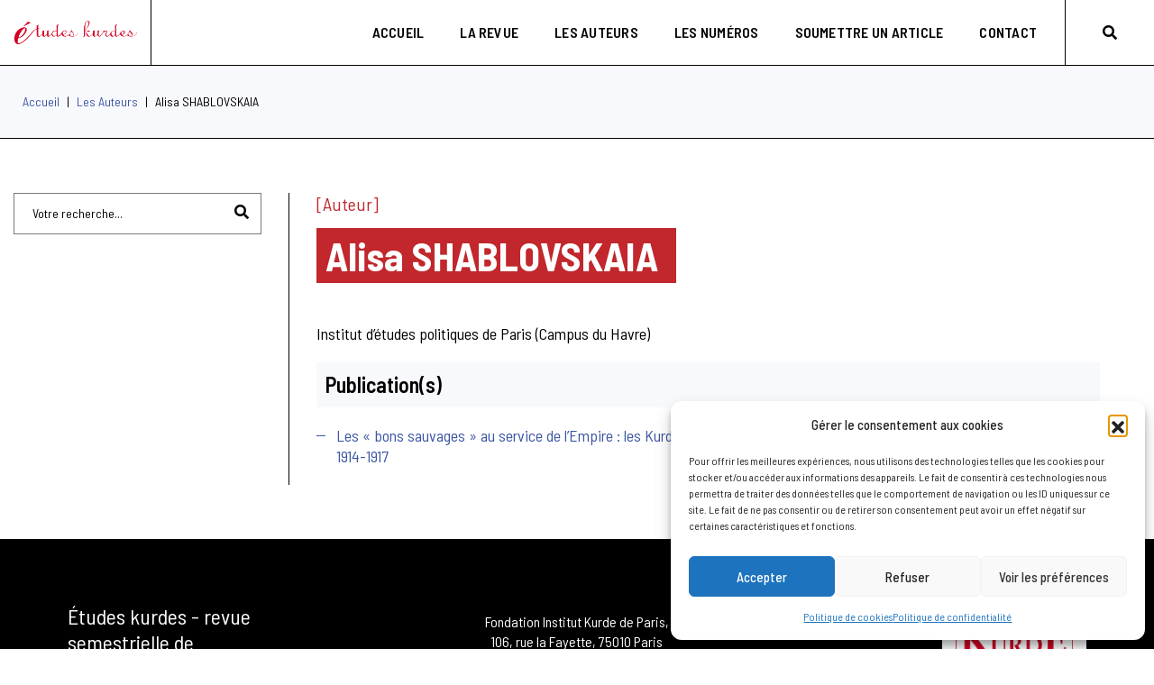

--- FILE ---
content_type: text/html; charset=UTF-8
request_url: https://www.etudeskurdes.org/auteur/alisa-shablovskaia/
body_size: 13761
content:
<!DOCTYPE html>
<html class="no-js" lang="fr-FR">
<head>
	<meta charset="UTF-8">
    <meta http-equiv="X-UA-Compatible" content="IE=edge" />
    <meta name="viewport" content="width=device-width,initial-scale=1.0,maximum-scale=5" />
    <meta name="author" content="Agence Spritz - création de sites internet à Lille" />
    
    <link rel="apple-touch-icon" sizes="57x57" href="https://www.etudeskurdes.org/wp-content/themes/spritz/img/apple-icon-57x57.png">
	<link rel="apple-touch-icon" sizes="60x60" href="https://www.etudeskurdes.org/wp-content/themes/spritz/img/apple-icon-60x60.png">
	<link rel="apple-touch-icon" sizes="72x72" href="https://www.etudeskurdes.org/wp-content/themes/spritz/img/apple-icon-72x72.png">
	<link rel="apple-touch-icon" sizes="76x76" href="https://www.etudeskurdes.org/wp-content/themes/spritz/img/apple-icon-76x76.png">
	<link rel="apple-touch-icon" sizes="114x114" href="https://www.etudeskurdes.org/wp-content/themes/spritz/img/apple-icon-114x114.png">
	<link rel="apple-touch-icon" sizes="120x120" href="https://www.etudeskurdes.org/wp-content/themes/spritz/img/apple-icon-120x120.png">
	<link rel="apple-touch-icon" sizes="144x144" href="https://www.etudeskurdes.org/wp-content/themes/spritz/img/apple-icon-144x144.png">
	<link rel="apple-touch-icon" sizes="152x152" href="https://www.etudeskurdes.org/wp-content/themes/spritz/img/apple-icon-152x152.png">
	<link rel="apple-touch-icon" sizes="180x180" href="https://www.etudeskurdes.org/wp-content/themes/spritz/img/apple-icon-180x180.png">
	<link rel="icon" type="image/png" sizes="192x192"  href="https://www.etudeskurdes.org/wp-content/themes/spritz/img/android-icon-192x192.png">
	<link rel="icon" type="image/png" sizes="32x32" href="https://www.etudeskurdes.org/wp-content/themes/spritz/img/favicon-32x32.png">
	<link rel="icon" type="image/png" sizes="96x96" href="https://www.etudeskurdes.org/wp-content/themes/spritz/img/favicon-96x96.png">
	<link rel="icon" type="image/png" sizes="16x16" href="https://www.etudeskurdes.org/wp-content/themes/spritz/img/favicon-16x16.png">
	<link rel="manifest" href="https://www.etudeskurdes.org/wp-content/themes/spritz/img/manifest.json">
	<meta name="msapplication-TileColor" content="#ffffff">
	<meta name="msapplication-TileImage" content="https://www.etudeskurdes.org/wp-content/themes/spritz/img/ms-icon-144x144.png">
	<meta name="theme-color" content="#ffffff">
	<link rel="shortcut icon" href="https://www.etudeskurdes.org/wp-content/themes/spritz/img/favicon.ico">
	
<meta name='robots' content='index, follow, max-image-preview:large, max-snippet:-1, max-video-preview:-1' />

	<!-- This site is optimized with the Yoast SEO plugin v26.7 - https://yoast.com/wordpress/plugins/seo/ -->
	<title>Alisa SHABLOVSKAIA - Études kurdes - revue semestrielle de recherches</title>
<link rel="preload" as="font" href="https://www.etudeskurdes.org/wp-content/themes/spritz/src/vendor_assets/fonts/fa-solid-900.woff2" crossorigin>
<link rel="preload" as="font" href="https://www.etudeskurdes.org/wp-content/themes/spritz/src/vendor_assets/fonts/fa-brands-400.woff2" crossorigin>
	<link rel="canonical" href="https://www.etudeskurdes.org/auteur/alisa-shablovskaia/" />
	<meta property="og:locale" content="fr_FR" />
	<meta property="og:type" content="article" />
	<meta property="og:title" content="Alisa SHABLOVSKAIA - Études kurdes - revue semestrielle de recherches" />
	<meta property="og:url" content="https://www.etudeskurdes.org/auteur/alisa-shablovskaia/" />
	<meta property="og:site_name" content="Études kurdes - revue semestrielle de recherches" />
	<meta property="article:modified_time" content="2023-04-13T14:41:31+00:00" />
	<meta property="og:image" content="https://www.etudeskurdes.org/wp-content/uploads/2023/02/logo-etudes-kurdes-revue-semestrielle-de-recherches@x2.png" />
	<meta property="og:image:width" content="1055" />
	<meta property="og:image:height" content="200" />
	<meta property="og:image:type" content="image/png" />
	<meta name="twitter:card" content="summary_large_image" />
	<script type="application/ld+json" class="yoast-schema-graph">{"@context":"https://schema.org","@graph":[{"@type":"WebPage","@id":"https://www.etudeskurdes.org/auteur/alisa-shablovskaia/","url":"https://www.etudeskurdes.org/auteur/alisa-shablovskaia/","name":"Alisa SHABLOVSKAIA - Études kurdes - revue semestrielle de recherches","isPartOf":{"@id":"https://www.etudeskurdes.org/#website"},"datePublished":"2023-02-28T17:11:47+00:00","dateModified":"2023-04-13T14:41:31+00:00","breadcrumb":{"@id":"https://www.etudeskurdes.org/auteur/alisa-shablovskaia/#breadcrumb"},"inLanguage":"fr-FR","potentialAction":[{"@type":"ReadAction","target":["https://www.etudeskurdes.org/auteur/alisa-shablovskaia/"]}]},{"@type":"BreadcrumbList","@id":"https://www.etudeskurdes.org/auteur/alisa-shablovskaia/#breadcrumb","itemListElement":[{"@type":"ListItem","position":1,"name":"Accueil","item":"https://www.etudeskurdes.org/"},{"@type":"ListItem","position":2,"name":"Les Auteurs","item":"https://www.etudeskurdes.org/auteur/"},{"@type":"ListItem","position":3,"name":"Alisa SHABLOVSKAIA"}]},{"@type":"WebSite","@id":"https://www.etudeskurdes.org/#website","url":"https://www.etudeskurdes.org/","name":"Études Kurdes - revue semestrielle de recherches","description":"Études kurdes est une revue d&#039;information et de recherche sur la société kurde.","publisher":{"@id":"https://www.etudeskurdes.org/#organization"},"potentialAction":[{"@type":"SearchAction","target":{"@type":"EntryPoint","urlTemplate":"https://www.etudeskurdes.org/?s={search_term_string}"},"query-input":{"@type":"PropertyValueSpecification","valueRequired":true,"valueName":"search_term_string"}}],"inLanguage":"fr-FR"},{"@type":"Organization","@id":"https://www.etudeskurdes.org/#organization","name":"Institut Kurde de Paris","alternateName":"Études Kurdes","url":"https://www.etudeskurdes.org/","logo":{"@type":"ImageObject","inLanguage":"fr-FR","@id":"https://www.etudeskurdes.org/#/schema/logo/image/","url":"https://www.etudeskurdes.org/wp-content/uploads/2023/03/logo-fikp.svg","contentUrl":"https://www.etudeskurdes.org/wp-content/uploads/2023/03/logo-fikp.svg","width":"1024","height":"1024","caption":"Institut Kurde de Paris"},"image":{"@id":"https://www.etudeskurdes.org/#/schema/logo/image/"}}]}</script>
	<!-- / Yoast SEO plugin. -->


<link rel='dns-prefetch' href='//fonts.googleapis.com' />

<link rel="alternate" title="oEmbed (JSON)" type="application/json+oembed" href="https://www.etudeskurdes.org/wp-json/oembed/1.0/embed?url=https%3A%2F%2Fwww.etudeskurdes.org%2Fauteur%2Falisa-shablovskaia%2F" />
<link rel="alternate" title="oEmbed (XML)" type="text/xml+oembed" href="https://www.etudeskurdes.org/wp-json/oembed/1.0/embed?url=https%3A%2F%2Fwww.etudeskurdes.org%2Fauteur%2Falisa-shablovskaia%2F&#038;format=xml" />
<style id='wp-img-auto-sizes-contain-inline-css' type='text/css'>
img:is([sizes=auto i],[sizes^="auto," i]){contain-intrinsic-size:3000px 1500px}
/*# sourceURL=wp-img-auto-sizes-contain-inline-css */
</style>
<style id='wp-emoji-styles-inline-css' type='text/css'>

	img.wp-smiley, img.emoji {
		display: inline !important;
		border: none !important;
		box-shadow: none !important;
		height: 1em !important;
		width: 1em !important;
		margin: 0 0.07em !important;
		vertical-align: -0.1em !important;
		background: none !important;
		padding: 0 !important;
	}
/*# sourceURL=wp-emoji-styles-inline-css */
</style>
<style id='wp-block-library-inline-css' type='text/css'>
:root{--wp-block-synced-color:#7a00df;--wp-block-synced-color--rgb:122,0,223;--wp-bound-block-color:var(--wp-block-synced-color);--wp-editor-canvas-background:#ddd;--wp-admin-theme-color:#007cba;--wp-admin-theme-color--rgb:0,124,186;--wp-admin-theme-color-darker-10:#006ba1;--wp-admin-theme-color-darker-10--rgb:0,107,160.5;--wp-admin-theme-color-darker-20:#005a87;--wp-admin-theme-color-darker-20--rgb:0,90,135;--wp-admin-border-width-focus:2px}@media (min-resolution:192dpi){:root{--wp-admin-border-width-focus:1.5px}}.wp-element-button{cursor:pointer}:root .has-very-light-gray-background-color{background-color:#eee}:root .has-very-dark-gray-background-color{background-color:#313131}:root .has-very-light-gray-color{color:#eee}:root .has-very-dark-gray-color{color:#313131}:root .has-vivid-green-cyan-to-vivid-cyan-blue-gradient-background{background:linear-gradient(135deg,#00d084,#0693e3)}:root .has-purple-crush-gradient-background{background:linear-gradient(135deg,#34e2e4,#4721fb 50%,#ab1dfe)}:root .has-hazy-dawn-gradient-background{background:linear-gradient(135deg,#faaca8,#dad0ec)}:root .has-subdued-olive-gradient-background{background:linear-gradient(135deg,#fafae1,#67a671)}:root .has-atomic-cream-gradient-background{background:linear-gradient(135deg,#fdd79a,#004a59)}:root .has-nightshade-gradient-background{background:linear-gradient(135deg,#330968,#31cdcf)}:root .has-midnight-gradient-background{background:linear-gradient(135deg,#020381,#2874fc)}:root{--wp--preset--font-size--normal:16px;--wp--preset--font-size--huge:42px}.has-regular-font-size{font-size:1em}.has-larger-font-size{font-size:2.625em}.has-normal-font-size{font-size:var(--wp--preset--font-size--normal)}.has-huge-font-size{font-size:var(--wp--preset--font-size--huge)}.has-text-align-center{text-align:center}.has-text-align-left{text-align:left}.has-text-align-right{text-align:right}.has-fit-text{white-space:nowrap!important}#end-resizable-editor-section{display:none}.aligncenter{clear:both}.items-justified-left{justify-content:flex-start}.items-justified-center{justify-content:center}.items-justified-right{justify-content:flex-end}.items-justified-space-between{justify-content:space-between}.screen-reader-text{border:0;clip-path:inset(50%);height:1px;margin:-1px;overflow:hidden;padding:0;position:absolute;width:1px;word-wrap:normal!important}.screen-reader-text:focus{background-color:#ddd;clip-path:none;color:#444;display:block;font-size:1em;height:auto;left:5px;line-height:normal;padding:15px 23px 14px;text-decoration:none;top:5px;width:auto;z-index:100000}html :where(.has-border-color){border-style:solid}html :where([style*=border-top-color]){border-top-style:solid}html :where([style*=border-right-color]){border-right-style:solid}html :where([style*=border-bottom-color]){border-bottom-style:solid}html :where([style*=border-left-color]){border-left-style:solid}html :where([style*=border-width]){border-style:solid}html :where([style*=border-top-width]){border-top-style:solid}html :where([style*=border-right-width]){border-right-style:solid}html :where([style*=border-bottom-width]){border-bottom-style:solid}html :where([style*=border-left-width]){border-left-style:solid}html :where(img[class*=wp-image-]){height:auto;max-width:100%}:where(figure){margin:0 0 1em}html :where(.is-position-sticky){--wp-admin--admin-bar--position-offset:var(--wp-admin--admin-bar--height,0px)}@media screen and (max-width:600px){html :where(.is-position-sticky){--wp-admin--admin-bar--position-offset:0px}}

/*# sourceURL=wp-block-library-inline-css */
</style><style id='global-styles-inline-css' type='text/css'>
:root{--wp--preset--aspect-ratio--square: 1;--wp--preset--aspect-ratio--4-3: 4/3;--wp--preset--aspect-ratio--3-4: 3/4;--wp--preset--aspect-ratio--3-2: 3/2;--wp--preset--aspect-ratio--2-3: 2/3;--wp--preset--aspect-ratio--16-9: 16/9;--wp--preset--aspect-ratio--9-16: 9/16;--wp--preset--color--black: #000000;--wp--preset--color--cyan-bluish-gray: #abb8c3;--wp--preset--color--white: #ffffff;--wp--preset--color--pale-pink: #f78da7;--wp--preset--color--vivid-red: #cf2e2e;--wp--preset--color--luminous-vivid-orange: #ff6900;--wp--preset--color--luminous-vivid-amber: #fcb900;--wp--preset--color--light-green-cyan: #7bdcb5;--wp--preset--color--vivid-green-cyan: #00d084;--wp--preset--color--pale-cyan-blue: #8ed1fc;--wp--preset--color--vivid-cyan-blue: #0693e3;--wp--preset--color--vivid-purple: #9b51e0;--wp--preset--gradient--vivid-cyan-blue-to-vivid-purple: linear-gradient(135deg,rgb(6,147,227) 0%,rgb(155,81,224) 100%);--wp--preset--gradient--light-green-cyan-to-vivid-green-cyan: linear-gradient(135deg,rgb(122,220,180) 0%,rgb(0,208,130) 100%);--wp--preset--gradient--luminous-vivid-amber-to-luminous-vivid-orange: linear-gradient(135deg,rgb(252,185,0) 0%,rgb(255,105,0) 100%);--wp--preset--gradient--luminous-vivid-orange-to-vivid-red: linear-gradient(135deg,rgb(255,105,0) 0%,rgb(207,46,46) 100%);--wp--preset--gradient--very-light-gray-to-cyan-bluish-gray: linear-gradient(135deg,rgb(238,238,238) 0%,rgb(169,184,195) 100%);--wp--preset--gradient--cool-to-warm-spectrum: linear-gradient(135deg,rgb(74,234,220) 0%,rgb(151,120,209) 20%,rgb(207,42,186) 40%,rgb(238,44,130) 60%,rgb(251,105,98) 80%,rgb(254,248,76) 100%);--wp--preset--gradient--blush-light-purple: linear-gradient(135deg,rgb(255,206,236) 0%,rgb(152,150,240) 100%);--wp--preset--gradient--blush-bordeaux: linear-gradient(135deg,rgb(254,205,165) 0%,rgb(254,45,45) 50%,rgb(107,0,62) 100%);--wp--preset--gradient--luminous-dusk: linear-gradient(135deg,rgb(255,203,112) 0%,rgb(199,81,192) 50%,rgb(65,88,208) 100%);--wp--preset--gradient--pale-ocean: linear-gradient(135deg,rgb(255,245,203) 0%,rgb(182,227,212) 50%,rgb(51,167,181) 100%);--wp--preset--gradient--electric-grass: linear-gradient(135deg,rgb(202,248,128) 0%,rgb(113,206,126) 100%);--wp--preset--gradient--midnight: linear-gradient(135deg,rgb(2,3,129) 0%,rgb(40,116,252) 100%);--wp--preset--font-size--small: 13px;--wp--preset--font-size--medium: 20px;--wp--preset--font-size--large: 36px;--wp--preset--font-size--x-large: 42px;--wp--preset--spacing--20: 0.44rem;--wp--preset--spacing--30: 0.67rem;--wp--preset--spacing--40: 1rem;--wp--preset--spacing--50: 1.5rem;--wp--preset--spacing--60: 2.25rem;--wp--preset--spacing--70: 3.38rem;--wp--preset--spacing--80: 5.06rem;--wp--preset--shadow--natural: 6px 6px 9px rgba(0, 0, 0, 0.2);--wp--preset--shadow--deep: 12px 12px 50px rgba(0, 0, 0, 0.4);--wp--preset--shadow--sharp: 6px 6px 0px rgba(0, 0, 0, 0.2);--wp--preset--shadow--outlined: 6px 6px 0px -3px rgb(255, 255, 255), 6px 6px rgb(0, 0, 0);--wp--preset--shadow--crisp: 6px 6px 0px rgb(0, 0, 0);}:where(.is-layout-flex){gap: 0.5em;}:where(.is-layout-grid){gap: 0.5em;}body .is-layout-flex{display: flex;}.is-layout-flex{flex-wrap: wrap;align-items: center;}.is-layout-flex > :is(*, div){margin: 0;}body .is-layout-grid{display: grid;}.is-layout-grid > :is(*, div){margin: 0;}:where(.wp-block-columns.is-layout-flex){gap: 2em;}:where(.wp-block-columns.is-layout-grid){gap: 2em;}:where(.wp-block-post-template.is-layout-flex){gap: 1.25em;}:where(.wp-block-post-template.is-layout-grid){gap: 1.25em;}.has-black-color{color: var(--wp--preset--color--black) !important;}.has-cyan-bluish-gray-color{color: var(--wp--preset--color--cyan-bluish-gray) !important;}.has-white-color{color: var(--wp--preset--color--white) !important;}.has-pale-pink-color{color: var(--wp--preset--color--pale-pink) !important;}.has-vivid-red-color{color: var(--wp--preset--color--vivid-red) !important;}.has-luminous-vivid-orange-color{color: var(--wp--preset--color--luminous-vivid-orange) !important;}.has-luminous-vivid-amber-color{color: var(--wp--preset--color--luminous-vivid-amber) !important;}.has-light-green-cyan-color{color: var(--wp--preset--color--light-green-cyan) !important;}.has-vivid-green-cyan-color{color: var(--wp--preset--color--vivid-green-cyan) !important;}.has-pale-cyan-blue-color{color: var(--wp--preset--color--pale-cyan-blue) !important;}.has-vivid-cyan-blue-color{color: var(--wp--preset--color--vivid-cyan-blue) !important;}.has-vivid-purple-color{color: var(--wp--preset--color--vivid-purple) !important;}.has-black-background-color{background-color: var(--wp--preset--color--black) !important;}.has-cyan-bluish-gray-background-color{background-color: var(--wp--preset--color--cyan-bluish-gray) !important;}.has-white-background-color{background-color: var(--wp--preset--color--white) !important;}.has-pale-pink-background-color{background-color: var(--wp--preset--color--pale-pink) !important;}.has-vivid-red-background-color{background-color: var(--wp--preset--color--vivid-red) !important;}.has-luminous-vivid-orange-background-color{background-color: var(--wp--preset--color--luminous-vivid-orange) !important;}.has-luminous-vivid-amber-background-color{background-color: var(--wp--preset--color--luminous-vivid-amber) !important;}.has-light-green-cyan-background-color{background-color: var(--wp--preset--color--light-green-cyan) !important;}.has-vivid-green-cyan-background-color{background-color: var(--wp--preset--color--vivid-green-cyan) !important;}.has-pale-cyan-blue-background-color{background-color: var(--wp--preset--color--pale-cyan-blue) !important;}.has-vivid-cyan-blue-background-color{background-color: var(--wp--preset--color--vivid-cyan-blue) !important;}.has-vivid-purple-background-color{background-color: var(--wp--preset--color--vivid-purple) !important;}.has-black-border-color{border-color: var(--wp--preset--color--black) !important;}.has-cyan-bluish-gray-border-color{border-color: var(--wp--preset--color--cyan-bluish-gray) !important;}.has-white-border-color{border-color: var(--wp--preset--color--white) !important;}.has-pale-pink-border-color{border-color: var(--wp--preset--color--pale-pink) !important;}.has-vivid-red-border-color{border-color: var(--wp--preset--color--vivid-red) !important;}.has-luminous-vivid-orange-border-color{border-color: var(--wp--preset--color--luminous-vivid-orange) !important;}.has-luminous-vivid-amber-border-color{border-color: var(--wp--preset--color--luminous-vivid-amber) !important;}.has-light-green-cyan-border-color{border-color: var(--wp--preset--color--light-green-cyan) !important;}.has-vivid-green-cyan-border-color{border-color: var(--wp--preset--color--vivid-green-cyan) !important;}.has-pale-cyan-blue-border-color{border-color: var(--wp--preset--color--pale-cyan-blue) !important;}.has-vivid-cyan-blue-border-color{border-color: var(--wp--preset--color--vivid-cyan-blue) !important;}.has-vivid-purple-border-color{border-color: var(--wp--preset--color--vivid-purple) !important;}.has-vivid-cyan-blue-to-vivid-purple-gradient-background{background: var(--wp--preset--gradient--vivid-cyan-blue-to-vivid-purple) !important;}.has-light-green-cyan-to-vivid-green-cyan-gradient-background{background: var(--wp--preset--gradient--light-green-cyan-to-vivid-green-cyan) !important;}.has-luminous-vivid-amber-to-luminous-vivid-orange-gradient-background{background: var(--wp--preset--gradient--luminous-vivid-amber-to-luminous-vivid-orange) !important;}.has-luminous-vivid-orange-to-vivid-red-gradient-background{background: var(--wp--preset--gradient--luminous-vivid-orange-to-vivid-red) !important;}.has-very-light-gray-to-cyan-bluish-gray-gradient-background{background: var(--wp--preset--gradient--very-light-gray-to-cyan-bluish-gray) !important;}.has-cool-to-warm-spectrum-gradient-background{background: var(--wp--preset--gradient--cool-to-warm-spectrum) !important;}.has-blush-light-purple-gradient-background{background: var(--wp--preset--gradient--blush-light-purple) !important;}.has-blush-bordeaux-gradient-background{background: var(--wp--preset--gradient--blush-bordeaux) !important;}.has-luminous-dusk-gradient-background{background: var(--wp--preset--gradient--luminous-dusk) !important;}.has-pale-ocean-gradient-background{background: var(--wp--preset--gradient--pale-ocean) !important;}.has-electric-grass-gradient-background{background: var(--wp--preset--gradient--electric-grass) !important;}.has-midnight-gradient-background{background: var(--wp--preset--gradient--midnight) !important;}.has-small-font-size{font-size: var(--wp--preset--font-size--small) !important;}.has-medium-font-size{font-size: var(--wp--preset--font-size--medium) !important;}.has-large-font-size{font-size: var(--wp--preset--font-size--large) !important;}.has-x-large-font-size{font-size: var(--wp--preset--font-size--x-large) !important;}
/*# sourceURL=global-styles-inline-css */
</style>

<style id='classic-theme-styles-inline-css' type='text/css'>
/*! This file is auto-generated */
.wp-block-button__link{color:#fff;background-color:#32373c;border-radius:9999px;box-shadow:none;text-decoration:none;padding:calc(.667em + 2px) calc(1.333em + 2px);font-size:1.125em}.wp-block-file__button{background:#32373c;color:#fff;text-decoration:none}
/*# sourceURL=/wp-includes/css/classic-themes.min.css */
</style>
<link rel='stylesheet' id='cmplz-general-css' href='https://www.etudeskurdes.org/wp-content/plugins/complianz-gdpr/assets/css/cookieblocker.min.css?ver=1765937625' type='text/css' media='all' />
<link data-minify="1" rel='stylesheet' id='spritz_bootsnav-css' href='https://www.etudeskurdes.org/wp-content/cache/min/1/wp-content/themes/spritz/src/vendor_assets/css/bootsnav.css?ver=1734535202' type='text/css' media='all' />
<link data-minify="1" rel='stylesheet' id='spritz_font_icons-css' href='https://www.etudeskurdes.org/wp-content/cache/min/1/wp-content/themes/spritz/src/vendor_assets/fonts/font-icons.min.css?ver=1734535202' type='text/css' media='all' />
<link data-minify="1" rel='stylesheet' id='spritz_fontello-css' href='https://www.etudeskurdes.org/wp-content/cache/min/1/wp-content/themes/spritz/src/vendor_assets/fonts/fontello/css/fontello.css?ver=1734535202' type='text/css' media='all' />
<link data-minify="1" rel='stylesheet' id='spritz_theme-css' href='https://www.etudeskurdes.org/wp-content/cache/min/1/wp-content/themes/spritz/src/vendor_assets/css/theme-vendors.min.css?ver=1734535202' type='text/css' media='all' />
<link data-minify="1" rel='stylesheet' id='spritz_theme_styles-css' href='https://www.etudeskurdes.org/wp-content/cache/min/1/wp-content/themes/spritz/src/style.css?ver=1734535202' type='text/css' media='all' />
<link rel='stylesheet' id='spritz_wp_styles-css' href='https://www.etudeskurdes.org/wp-content/themes/spritz/style.css?ver=5.0.0' type='text/css' media='all' />


<link rel="https://api.w.org/" href="https://www.etudeskurdes.org/wp-json/" /><link rel="EditURI" type="application/rsd+xml" title="RSD" href="https://www.etudeskurdes.org/xmlrpc.php?rsd" />
<link rel='shortlink' href='https://www.etudeskurdes.org/?p=747' />
			<style>.cmplz-hidden {
					display: none !important;
				}</style><meta name="generator" content="Powered by WPBakery Page Builder - drag and drop page builder for WordPress."/>
<noscript><style> .wpb_animate_when_almost_visible { opacity: 1; }</style></noscript><meta name="generator" content="WP Rocket 3.18.3" data-wpr-features="wpr_minify_concatenate_js wpr_preload_fonts wpr_minify_css wpr_preload_links wpr_desktop wpr_dns_prefetch" /></head>

<body data-cmplz=1 class="wp-singular auteurs-template-default single single-auteurs postid-747 wp-theme-spritz wpb-js-composer js-comp-ver-6.13.0 vc_responsive">

<!-- start header -->
<header data-rocket-location-hash="a958a4e02512def1962799edcb763194">
	<!-- start navigation -->
	<nav class="navbar navbar-default bootsnav background-white header-light navbar-top navbar-expand-lg">
		<div class="container-fluid nav-header-container">
			<!-- start logo -->
			<div class="col-auto ps-0">
				<a href="https://www.etudeskurdes.org" title="Études kurdes &#8211; revue semestrielle de recherches" class="logo">
					<div class="logo-wrapper">
						<img src="https://www.etudeskurdes.org/wp-content/uploads/2023/02/logo-etudes-kurdes-revue-semestrielle-de-recherches.png" data-at2x="https://www.etudeskurdes.org/wp-content/uploads/2023/02/logo-etudes-kurdes-revue-semestrielle-de-recherches@x2.png" class="logo-dark default" alt="La revue Études kurdes met à la disposition des spécialistes une publication semestrielle visant à les informer sur tous les aspects de la société kurde."><img src="https://www.etudeskurdes.org/wp-content/uploads/2023/03/logo-institut-kurde-de-paris@x2.png" data-at2x="https://www.etudeskurdes.org/wp-content/uploads/2023/03/logo-institut-kurde-de-paris.png" alt="La revue Études kurdes met à la disposition des spécialistes une publication semestrielle visant à les informer sur tous les aspects de la société kurde." class="logo-light">
					</div>
				</a>
			</div>
			<!-- end logo -->
			<div class="col accordion-menu pe-0 pe-md-3 border-right border-left border-color-black md-no-border-right">
				<button type="button" class="navbar-toggler collapsed" data-bs-toggle="collapse" data-bs-target="#navbar-collapse-toggle-1">
					<span class="sr-only">toggle navigation</span>
					<span class="icon-bar"></span>
					<span class="icon-bar"></span>
					<span class="icon-bar"></span>
				</button>
				<div class="navbar-collapse collapse justify-content-end" id="navbar-collapse-toggle-1">
					<ul id="accordion" class="nav navbar-nav navbar-left no-margin" data-in="animate__fadeIn" data-out="animate__fadeOut"><li id="menu-item-703" class="menu-item menu-item-type-post_type menu-item-object-page menu-item-home menu-item-703"><a href="https://www.etudeskurdes.org/">Accueil</a></li>
<li id="menu-item-916" class="menu-item menu-item-type-post_type menu-item-object-page menu-item-916"><a href="https://www.etudeskurdes.org/la-revue/">La revue</a></li>
<li id="menu-item-899" class="menu-item menu-item-type-post_type_archive menu-item-object-auteurs menu-item-899"><a href="https://www.etudeskurdes.org/auteur/">Les auteurs</a></li>
<li id="menu-item-900" class="menu-item menu-item-type-post_type_archive menu-item-object-ouvrages menu-item-900"><a href="https://www.etudeskurdes.org/ouvrage/">Les numéros</a></li>
<li id="menu-item-943" class="menu-item menu-item-type-post_type menu-item-object-page menu-item-943"><a href="https://www.etudeskurdes.org/soumettre-un-article/">Soumettre un article</a></li>
<li id="menu-item-905" class="menu-item menu-item-type-post_type menu-item-object-page menu-item-905"><a href="https://www.etudeskurdes.org/contact/">Contact</a></li>
</ul>				</div>
			</div>
			<div class="col-auto pe-0 d-none d-lg-block">
				<div class="header-searchbar">
					<a href="#search-header" title="Rechercher" class="header-search-form"><i class="fas fa-search search-button"></i></a>
					<!-- search input-->
					<form id="search-header" method="post" action="https://www.etudeskurdes.org/" name="search-header" class="mfp-hide search-form-result">
						<div class="search-form position-relative">
							<button type="submit" title="Rechercher" aria-label="Rechercher" class="fas fa-search close-search search-button"></button>
							<input type="text" name="s" class="search-input" placeholder="Votre recherche..." autocomplete="off" value="">
						</div>
					</form>
				</div>
			</div>
		</div>
	</nav>
	<!-- end navigation --> 
</header>

<div data-rocket-location-hash="070c65c1ba6e0be4538c1826718b13a1" class="page single">
	<section data-rocket-location-hash="86adef8b091c7b94c63cea98a579687a" class="wow animate__fadeIn minimal-paddings top-space bg-light-gray border-bottom border-color-black">
		<div data-rocket-location-hash="1373aa950f6a23db078dba38548083f7" class="container-fluid">
			<div class="row">
				<div class="col-12 d-flex justify-content-start text-black breadcrumb text-small">
					<span><span><a href="https://www.etudeskurdes.org/">Accueil</a></span> | <span><a href="https://www.etudeskurdes.org/auteur/">Les Auteurs</a></span> | <span class="breadcrumb_last" aria-current="page">Alisa SHABLOVSKAIA</span></span>				</div>
			</div>
		</div>
	</section>
	<section data-rocket-location-hash="925456ec731bcb711a849b3e5625b5db" class="wow">
		<div data-rocket-location-hash="09adb3bd04115d0d8992aba4530fc29f" class="container-fluid">
			<div class="row justify-content-center flex-lg-row-reverse">                   
				<main class="col-12 col-xl-9 col-lg-8 left-sidebar border-left border-color-black md-no-margin-bottom md-no-border-left">
					<div class="row en-tete">
						<div class="col-md-12 col-sm-12 col-xs-12">
							<div class="margin-15px-bottom">
								<span class="d-block margin-5px-bottom text-large text-secondary-2">[Auteur]</span>
								
							</div>
							<div class="margin-30px-bottom secondary padded-multiline">
								<h1 class="alt-font secondary highlight margin-30px-bottom d-inline"><strong>Alisa SHABLOVSKAIA</strong></h1>
							</div>
							
						</div>
					</div>
					<div class="row">
						<div class="col-md-12 col-sm-12 col-xs-12">
							<div class="entry-content">
																	<div class="content margin-20px-bottom md-no-padding-left no-padding-top">
										
										<div class="text-medium">
											<div class="">
																								
																									<div class="text-medium margin-15px-top">
														<span class="margin-10px-top">Institut d’études politiques de Paris (Campus du Havre)</span>
													</div>
																								
											</div>
										</div>
									</div>
																<div class="content margin-20px-bottom md-no-padding-left no-padding-top">
									<div class="bg-light-gray padding-10px-all margin-20px-bottom">
										<h3 class="mb-0 text-extra-large">Publication(s)</h3>
									</div>
									<div class="">
										<ul class="p-0 list-style-3 text-medium">
																																				<!-- Display Post Here -->
														<li><a href="https://www.etudeskurdes.org/article/les-bons-sauvages-au-service-de-lempire-les-kurdes-dans-limaginaire-russe-a-lepoque-de-la-premiere-guerre-mondiale-1914-1917/">Les « bons sauvages » au service de l’Empire : les Kurdes dans l’imaginaire russe à l’époque de la Première Guerre mondiale, 1914-1917</a></li>
																																	</ul>
									</div>
								</div>
																
								
							</div>
						</div>
					</div>
				</main>
				<aside class="col-12 col-xl-3 col-lg-4 col-md-7 padding-30px-right md-padding-15px-right">
					
					<div class="w-100 margin-45px-bottom sm-margin-25px-bottom d-none d-lg-inline-block">
						<form action="https://www.etudeskurdes.org/" method="post" class="position-relative">
							<div class="position-relative">
								<input name="s" id="text" type="text" placeholder="Votre recherche..." value="" class="bg-transparent padding-40px-right text-small mb-0 border-color-dark-gray medium-input float-start">
								<button type="submit" title="Rechercher" aria-label="Rechercher" class="bg-transparent btn position-absolute right-0 top-1 search-button"><i class="fas fa-search ms-0"></i></button>
							</div>   
						</form>
					</div>
					
										
					
				</aside>
			</div>
			
		</div>
	</section>
</div>
	
<!-- start footer --> 
	<footer data-rocket-location-hash="07c5608193f5a09f78cc0cde7e3341d5" class="footer-modern-dark bg-black padding-five-tb sm-padding-30px-tb">
		<div data-rocket-location-hash="4cbef9c07b357655d7f428aa9ad218af" class="box-layout">
			<div data-rocket-location-hash="19d91cdccb05c2c3482bec8f002eaaf0" class="footer-widget-area padding-40px-bottom sm-padding-30px-bottom">
				<div data-rocket-location-hash="bdffcddcf51de3b226fa36f640ea60c2" class="container-fluid">
					<div class="row align-items-center">
						<!-- start slogan -->
						<div class="col-lg-4 text-center text-md-start md-margin-three-bottom sm-margin-20px-bottom">
							<h2 class="text-white-2 w-70 lg-w-100 no-margin-bottom line-height-normal">Études kurdes - revue semestrielle de recherches</h2>
						</div>
						<!-- end slogan -->
						<!-- start contact information -->
						<div class="col-lg-4 col-md-6 text-center sm-margin-20px-bottom">
							<span class="d-block text-white-2">Fondation Institut Kurde de Paris,<br>106, rue la Fayette, 75010 Paris</span>
							<a href="mailto:&#101;t&#117;de&#115;&#107;&#117;&#114;&#100;&#101;&#115;&#64;&#103;&#109;a&#105;l.&#99;om" title="e&#116;&#117;&#100;&#101;&#115;k&#117;r&#100;e&#115;&#64;g&#109;&#97;&#105;l.c&#111;&#109;">&#101;t&#117;&#100;e&#115;k&#117;r&#100;e&#115;&#64;gma&#105;&#108;&#46;&#99;&#111;&#109;</a>   |   (+33) 01.48.24.64.64						</div>
						<!-- end contact information -->
						<!-- start social media -->
						<div class="col-lg-4 col-md-6 social-style-2 text-center text-md-end">
							<a href="https://www.etudeskurdes.org"><img class="footer-logo" src="https://www.etudeskurdes.org/wp-content/uploads/2023/03/logo-institut-kurde-de-paris@x2.png" data-at2x="https://www.etudeskurdes.org/wp-content/uploads/2023/03/logo-institut-kurde-de-paris.png" alt=" études kurdes"></a>
							
						</div>
						<!-- end social media -->
					</div>
				</div>
			</div>
			<div class="container-fluid">
				<!-- start copyright -->
				<div class="footer-bottom border-top border-color-white padding-40px-top sm-padding-30px-top">
					<div class="row align-items-center">
						<div class="col-md-6 text-md-start text-center text-small"><a href="/mentions-legales">mentions légales</a> | <a href="/politique-de-confidentialite">politique de confidentialité</a> | <a href="/politique-de-cookies">politique cookies</a></div>
						<div class="col-md-6 text-md-end text-center text-small">&COPY; 2026 Fondation Institut Kurde de Paris | made with <i class="ti-heart text-primary-2"></i> by <a href="https://www.agence-spritz.com" class="" target="_blank" title="Agence Spritz - Création de sites internet à Lille">Agence Spritz</a></div>
					</div>
				</div>
				<!-- end copyright -->
			</div>
		</div>
	</footer>
	
	<!-- end footer -->
 <!-- start scroll to top -->
 <a class="scroll-top-arrow" title="Remonter en haut de page" href="javascript:void(0);"><i class="ti-arrow-up"></i></a>
 <!-- end scroll to top  -->
 <script type="speculationrules">
{"prefetch":[{"source":"document","where":{"and":[{"href_matches":"/*"},{"not":{"href_matches":["/wp-*.php","/wp-admin/*","/wp-content/uploads/*","/wp-content/*","/wp-content/plugins/*","/wp-content/themes/spritz/*","/*\\?(.+)"]}},{"not":{"selector_matches":"a[rel~=\"nofollow\"]"}},{"not":{"selector_matches":".no-prefetch, .no-prefetch a"}}]},"eagerness":"conservative"}]}
</script>

<!-- Consent Management powered by Complianz | GDPR/CCPA Cookie Consent https://wordpress.org/plugins/complianz-gdpr -->
<div id="cmplz-cookiebanner-container"><div class="cmplz-cookiebanner cmplz-hidden banner-1 bottom-right-view-preferences optin cmplz-bottom-right cmplz-categories-type-view-preferences" aria-modal="true" data-nosnippet="true" role="dialog" aria-live="polite" aria-labelledby="cmplz-header-1-optin" aria-describedby="cmplz-message-1-optin">
	<div class="cmplz-header">
		<div class="cmplz-logo"></div>
		<div class="cmplz-title" id="cmplz-header-1-optin">Gérer le consentement aux cookies</div>
		<div class="cmplz-close" tabindex="0" role="button" aria-label="Fermer la boîte de dialogue">
			<svg aria-hidden="true" focusable="false" data-prefix="fas" data-icon="times" class="svg-inline--fa fa-times fa-w-11" role="img" xmlns="http://www.w3.org/2000/svg" viewBox="0 0 352 512"><path fill="currentColor" d="M242.72 256l100.07-100.07c12.28-12.28 12.28-32.19 0-44.48l-22.24-22.24c-12.28-12.28-32.19-12.28-44.48 0L176 189.28 75.93 89.21c-12.28-12.28-32.19-12.28-44.48 0L9.21 111.45c-12.28 12.28-12.28 32.19 0 44.48L109.28 256 9.21 356.07c-12.28 12.28-12.28 32.19 0 44.48l22.24 22.24c12.28 12.28 32.2 12.28 44.48 0L176 322.72l100.07 100.07c12.28 12.28 32.2 12.28 44.48 0l22.24-22.24c12.28-12.28 12.28-32.19 0-44.48L242.72 256z"></path></svg>
		</div>
	</div>

	<div class="cmplz-divider cmplz-divider-header"></div>
	<div class="cmplz-body">
		<div class="cmplz-message" id="cmplz-message-1-optin">Pour offrir les meilleures expériences, nous utilisons des technologies telles que les cookies pour stocker et/ou accéder aux informations des appareils. Le fait de consentir à ces technologies nous permettra de traiter des données telles que le comportement de navigation ou les ID uniques sur ce site. Le fait de ne pas consentir ou de retirer son consentement peut avoir un effet négatif sur certaines caractéristiques et fonctions.</div>
		<!-- categories start -->
		<div class="cmplz-categories">
			<details class="cmplz-category cmplz-functional" >
				<summary>
						<span class="cmplz-category-header">
							<span class="cmplz-category-title">Fonctionnel</span>
							<span class='cmplz-always-active'>
								<span class="cmplz-banner-checkbox">
									<input type="checkbox"
										   id="cmplz-functional-optin"
										   data-category="cmplz_functional"
										   class="cmplz-consent-checkbox cmplz-functional"
										   size="40"
										   value="1"/>
									<label class="cmplz-label" for="cmplz-functional-optin"><span class="screen-reader-text">Fonctionnel</span></label>
								</span>
								Toujours activé							</span>
							<span class="cmplz-icon cmplz-open">
								<svg xmlns="http://www.w3.org/2000/svg" viewBox="0 0 448 512"  height="18" ><path d="M224 416c-8.188 0-16.38-3.125-22.62-9.375l-192-192c-12.5-12.5-12.5-32.75 0-45.25s32.75-12.5 45.25 0L224 338.8l169.4-169.4c12.5-12.5 32.75-12.5 45.25 0s12.5 32.75 0 45.25l-192 192C240.4 412.9 232.2 416 224 416z"/></svg>
							</span>
						</span>
				</summary>
				<div class="cmplz-description">
					<span class="cmplz-description-functional">Le stockage ou l’accès technique est strictement nécessaire dans la finalité d’intérêt légitime de permettre l’utilisation d’un service spécifique explicitement demandé par l’abonné ou l’utilisateur, ou dans le seul but d’effectuer la transmission d’une communication sur un réseau de communications électroniques.</span>
				</div>
			</details>

			<details class="cmplz-category cmplz-preferences" >
				<summary>
						<span class="cmplz-category-header">
							<span class="cmplz-category-title">Préférences</span>
							<span class="cmplz-banner-checkbox">
								<input type="checkbox"
									   id="cmplz-preferences-optin"
									   data-category="cmplz_preferences"
									   class="cmplz-consent-checkbox cmplz-preferences"
									   size="40"
									   value="1"/>
								<label class="cmplz-label" for="cmplz-preferences-optin"><span class="screen-reader-text">Préférences</span></label>
							</span>
							<span class="cmplz-icon cmplz-open">
								<svg xmlns="http://www.w3.org/2000/svg" viewBox="0 0 448 512"  height="18" ><path d="M224 416c-8.188 0-16.38-3.125-22.62-9.375l-192-192c-12.5-12.5-12.5-32.75 0-45.25s32.75-12.5 45.25 0L224 338.8l169.4-169.4c12.5-12.5 32.75-12.5 45.25 0s12.5 32.75 0 45.25l-192 192C240.4 412.9 232.2 416 224 416z"/></svg>
							</span>
						</span>
				</summary>
				<div class="cmplz-description">
					<span class="cmplz-description-preferences">Le stockage ou l’accès technique est nécessaire dans la finalité d’intérêt légitime de stocker des préférences qui ne sont pas demandées par l’abonné ou l’utilisateur.</span>
				</div>
			</details>

			<details class="cmplz-category cmplz-statistics" >
				<summary>
						<span class="cmplz-category-header">
							<span class="cmplz-category-title">Statistiques</span>
							<span class="cmplz-banner-checkbox">
								<input type="checkbox"
									   id="cmplz-statistics-optin"
									   data-category="cmplz_statistics"
									   class="cmplz-consent-checkbox cmplz-statistics"
									   size="40"
									   value="1"/>
								<label class="cmplz-label" for="cmplz-statistics-optin"><span class="screen-reader-text">Statistiques</span></label>
							</span>
							<span class="cmplz-icon cmplz-open">
								<svg xmlns="http://www.w3.org/2000/svg" viewBox="0 0 448 512"  height="18" ><path d="M224 416c-8.188 0-16.38-3.125-22.62-9.375l-192-192c-12.5-12.5-12.5-32.75 0-45.25s32.75-12.5 45.25 0L224 338.8l169.4-169.4c12.5-12.5 32.75-12.5 45.25 0s12.5 32.75 0 45.25l-192 192C240.4 412.9 232.2 416 224 416z"/></svg>
							</span>
						</span>
				</summary>
				<div class="cmplz-description">
					<span class="cmplz-description-statistics">Le stockage ou l’accès technique qui est utilisé exclusivement à des fins statistiques.</span>
					<span class="cmplz-description-statistics-anonymous">Le stockage ou l’accès technique qui est utilisé exclusivement dans des finalités statistiques anonymes. En l’absence d’une assignation à comparaître, d’une conformité volontaire de la part de votre fournisseur d’accès à internet ou d’enregistrements supplémentaires provenant d’une tierce partie, les informations stockées ou extraites à cette seule fin ne peuvent généralement pas être utilisées pour vous identifier.</span>
				</div>
			</details>
			<details class="cmplz-category cmplz-marketing" >
				<summary>
						<span class="cmplz-category-header">
							<span class="cmplz-category-title">Marketing</span>
							<span class="cmplz-banner-checkbox">
								<input type="checkbox"
									   id="cmplz-marketing-optin"
									   data-category="cmplz_marketing"
									   class="cmplz-consent-checkbox cmplz-marketing"
									   size="40"
									   value="1"/>
								<label class="cmplz-label" for="cmplz-marketing-optin"><span class="screen-reader-text">Marketing</span></label>
							</span>
							<span class="cmplz-icon cmplz-open">
								<svg xmlns="http://www.w3.org/2000/svg" viewBox="0 0 448 512"  height="18" ><path d="M224 416c-8.188 0-16.38-3.125-22.62-9.375l-192-192c-12.5-12.5-12.5-32.75 0-45.25s32.75-12.5 45.25 0L224 338.8l169.4-169.4c12.5-12.5 32.75-12.5 45.25 0s12.5 32.75 0 45.25l-192 192C240.4 412.9 232.2 416 224 416z"/></svg>
							</span>
						</span>
				</summary>
				<div class="cmplz-description">
					<span class="cmplz-description-marketing">Le stockage ou l’accès technique est nécessaire pour créer des profils d’utilisateurs afin d’envoyer des publicités, ou pour suivre l’utilisateur sur un site web ou sur plusieurs sites web ayant des finalités marketing similaires.</span>
				</div>
			</details>
		</div><!-- categories end -->
			</div>

	<div class="cmplz-links cmplz-information">
		<ul>
			<li><a class="cmplz-link cmplz-manage-options cookie-statement" href="#" data-relative_url="#cmplz-manage-consent-container">Gérer les options</a></li>
			<li><a class="cmplz-link cmplz-manage-third-parties cookie-statement" href="#" data-relative_url="#cmplz-cookies-overview">Gérer les services</a></li>
			<li><a class="cmplz-link cmplz-manage-vendors tcf cookie-statement" href="#" data-relative_url="#cmplz-tcf-wrapper">Gérer {vendor_count} fournisseurs</a></li>
			<li><a class="cmplz-link cmplz-external cmplz-read-more-purposes tcf" target="_blank" rel="noopener noreferrer nofollow" href="https://cookiedatabase.org/tcf/purposes/" aria-label="En savoir plus sur les finalités de TCF de la base de données de cookies">En savoir plus sur ces finalités</a></li>
		</ul>
			</div>

	<div class="cmplz-divider cmplz-footer"></div>

	<div class="cmplz-buttons">
		<button class="cmplz-btn cmplz-accept">Accepter</button>
		<button class="cmplz-btn cmplz-deny">Refuser</button>
		<button class="cmplz-btn cmplz-view-preferences">Voir les préférences</button>
		<button class="cmplz-btn cmplz-save-preferences">Enregistrer les préférences</button>
		<a class="cmplz-btn cmplz-manage-options tcf cookie-statement" href="#" data-relative_url="#cmplz-manage-consent-container">Voir les préférences</a>
			</div>

	
	<div class="cmplz-documents cmplz-links">
		<ul>
			<li><a class="cmplz-link cookie-statement" href="#" data-relative_url="">{title}</a></li>
			<li><a class="cmplz-link privacy-statement" href="#" data-relative_url="">{title}</a></li>
			<li><a class="cmplz-link impressum" href="#" data-relative_url="">{title}</a></li>
		</ul>
			</div>
</div>
</div>
					<div id="cmplz-manage-consent" data-nosnippet="true"><button class="cmplz-btn cmplz-hidden cmplz-manage-consent manage-consent-1">Gérer le consentement</button>

</div><script type="text/javascript" id="rocket-browser-checker-js-after">
/* <![CDATA[ */
"use strict";var _createClass=function(){function defineProperties(target,props){for(var i=0;i<props.length;i++){var descriptor=props[i];descriptor.enumerable=descriptor.enumerable||!1,descriptor.configurable=!0,"value"in descriptor&&(descriptor.writable=!0),Object.defineProperty(target,descriptor.key,descriptor)}}return function(Constructor,protoProps,staticProps){return protoProps&&defineProperties(Constructor.prototype,protoProps),staticProps&&defineProperties(Constructor,staticProps),Constructor}}();function _classCallCheck(instance,Constructor){if(!(instance instanceof Constructor))throw new TypeError("Cannot call a class as a function")}var RocketBrowserCompatibilityChecker=function(){function RocketBrowserCompatibilityChecker(options){_classCallCheck(this,RocketBrowserCompatibilityChecker),this.passiveSupported=!1,this._checkPassiveOption(this),this.options=!!this.passiveSupported&&options}return _createClass(RocketBrowserCompatibilityChecker,[{key:"_checkPassiveOption",value:function(self){try{var options={get passive(){return!(self.passiveSupported=!0)}};window.addEventListener("test",null,options),window.removeEventListener("test",null,options)}catch(err){self.passiveSupported=!1}}},{key:"initRequestIdleCallback",value:function(){!1 in window&&(window.requestIdleCallback=function(cb){var start=Date.now();return setTimeout(function(){cb({didTimeout:!1,timeRemaining:function(){return Math.max(0,50-(Date.now()-start))}})},1)}),!1 in window&&(window.cancelIdleCallback=function(id){return clearTimeout(id)})}},{key:"isDataSaverModeOn",value:function(){return"connection"in navigator&&!0===navigator.connection.saveData}},{key:"supportsLinkPrefetch",value:function(){var elem=document.createElement("link");return elem.relList&&elem.relList.supports&&elem.relList.supports("prefetch")&&window.IntersectionObserver&&"isIntersecting"in IntersectionObserverEntry.prototype}},{key:"isSlowConnection",value:function(){return"connection"in navigator&&"effectiveType"in navigator.connection&&("2g"===navigator.connection.effectiveType||"slow-2g"===navigator.connection.effectiveType)}}]),RocketBrowserCompatibilityChecker}();
//# sourceURL=rocket-browser-checker-js-after
/* ]]> */
</script>
<script type="text/javascript" id="rocket-preload-links-js-extra">
/* <![CDATA[ */
var RocketPreloadLinksConfig = {"excludeUris":"/(?:.+/)?feed(?:/(?:.+/?)?)?$|/(?:.+/)?embed/|/(index.php/)?(.*)wp-json(/.*|$)|/refer/|/go/|/recommend/|/recommends/","usesTrailingSlash":"1","imageExt":"jpg|jpeg|gif|png|tiff|bmp|webp|avif|pdf|doc|docx|xls|xlsx|php","fileExt":"jpg|jpeg|gif|png|tiff|bmp|webp|avif|pdf|doc|docx|xls|xlsx|php|html|htm","siteUrl":"https://www.etudeskurdes.org","onHoverDelay":"100","rateThrottle":"3"};
//# sourceURL=rocket-preload-links-js-extra
/* ]]> */
</script>
<script type="text/javascript" id="rocket-preload-links-js-after">
/* <![CDATA[ */
(function() {
"use strict";var r="function"==typeof Symbol&&"symbol"==typeof Symbol.iterator?function(e){return typeof e}:function(e){return e&&"function"==typeof Symbol&&e.constructor===Symbol&&e!==Symbol.prototype?"symbol":typeof e},e=function(){function i(e,t){for(var n=0;n<t.length;n++){var i=t[n];i.enumerable=i.enumerable||!1,i.configurable=!0,"value"in i&&(i.writable=!0),Object.defineProperty(e,i.key,i)}}return function(e,t,n){return t&&i(e.prototype,t),n&&i(e,n),e}}();function i(e,t){if(!(e instanceof t))throw new TypeError("Cannot call a class as a function")}var t=function(){function n(e,t){i(this,n),this.browser=e,this.config=t,this.options=this.browser.options,this.prefetched=new Set,this.eventTime=null,this.threshold=1111,this.numOnHover=0}return e(n,[{key:"init",value:function(){!this.browser.supportsLinkPrefetch()||this.browser.isDataSaverModeOn()||this.browser.isSlowConnection()||(this.regex={excludeUris:RegExp(this.config.excludeUris,"i"),images:RegExp(".("+this.config.imageExt+")$","i"),fileExt:RegExp(".("+this.config.fileExt+")$","i")},this._initListeners(this))}},{key:"_initListeners",value:function(e){-1<this.config.onHoverDelay&&document.addEventListener("mouseover",e.listener.bind(e),e.listenerOptions),document.addEventListener("mousedown",e.listener.bind(e),e.listenerOptions),document.addEventListener("touchstart",e.listener.bind(e),e.listenerOptions)}},{key:"listener",value:function(e){var t=e.target.closest("a"),n=this._prepareUrl(t);if(null!==n)switch(e.type){case"mousedown":case"touchstart":this._addPrefetchLink(n);break;case"mouseover":this._earlyPrefetch(t,n,"mouseout")}}},{key:"_earlyPrefetch",value:function(t,e,n){var i=this,r=setTimeout(function(){if(r=null,0===i.numOnHover)setTimeout(function(){return i.numOnHover=0},1e3);else if(i.numOnHover>i.config.rateThrottle)return;i.numOnHover++,i._addPrefetchLink(e)},this.config.onHoverDelay);t.addEventListener(n,function e(){t.removeEventListener(n,e,{passive:!0}),null!==r&&(clearTimeout(r),r=null)},{passive:!0})}},{key:"_addPrefetchLink",value:function(i){return this.prefetched.add(i.href),new Promise(function(e,t){var n=document.createElement("link");n.rel="prefetch",n.href=i.href,n.onload=e,n.onerror=t,document.head.appendChild(n)}).catch(function(){})}},{key:"_prepareUrl",value:function(e){if(null===e||"object"!==(void 0===e?"undefined":r(e))||!1 in e||-1===["http:","https:"].indexOf(e.protocol))return null;var t=e.href.substring(0,this.config.siteUrl.length),n=this._getPathname(e.href,t),i={original:e.href,protocol:e.protocol,origin:t,pathname:n,href:t+n};return this._isLinkOk(i)?i:null}},{key:"_getPathname",value:function(e,t){var n=t?e.substring(this.config.siteUrl.length):e;return n.startsWith("/")||(n="/"+n),this._shouldAddTrailingSlash(n)?n+"/":n}},{key:"_shouldAddTrailingSlash",value:function(e){return this.config.usesTrailingSlash&&!e.endsWith("/")&&!this.regex.fileExt.test(e)}},{key:"_isLinkOk",value:function(e){return null!==e&&"object"===(void 0===e?"undefined":r(e))&&(!this.prefetched.has(e.href)&&e.origin===this.config.siteUrl&&-1===e.href.indexOf("?")&&-1===e.href.indexOf("#")&&!this.regex.excludeUris.test(e.href)&&!this.regex.images.test(e.href))}}],[{key:"run",value:function(){"undefined"!=typeof RocketPreloadLinksConfig&&new n(new RocketBrowserCompatibilityChecker({capture:!0,passive:!0}),RocketPreloadLinksConfig).init()}}]),n}();t.run();
}());

//# sourceURL=rocket-preload-links-js-after
/* ]]> */
</script>







<script type="text/javascript" id="cmplz-cookiebanner-js-extra">
/* <![CDATA[ */
var complianz = {"prefix":"cmplz_","user_banner_id":"1","set_cookies":[],"block_ajax_content":"","banner_version":"7","version":"7.4.4.2","store_consent":"","do_not_track_enabled":"","consenttype":"optin","region":"eu","geoip":"","dismiss_timeout":"","disable_cookiebanner":"","soft_cookiewall":"","dismiss_on_scroll":"","cookie_expiry":"365","url":"https://www.etudeskurdes.org/wp-json/complianz/v1/","locale":"lang=fr&locale=fr_FR","set_cookies_on_root":"","cookie_domain":"","current_policy_id":"21","cookie_path":"/","categories":{"statistics":"statistiques","marketing":"marketing"},"tcf_active":"","placeholdertext":"Cliquez pour accepter les cookies {category} et activer ce contenu","css_file":"https://www.etudeskurdes.org/wp-content/uploads/complianz/css/banner-{banner_id}-{type}.css?v=7","page_links":{"eu":{"cookie-statement":{"title":"Politique de cookies","url":"https://www.etudeskurdes.org/politique-de-cookies/"},"privacy-statement":{"title":"Politique de confidentialit\u00e9","url":"https://www.etudeskurdes.org/politique-de-confidentialite/"}}},"tm_categories":"","forceEnableStats":"","preview":"","clean_cookies":"","aria_label":"Cliquez pour accepter les cookies {category} et activer ce contenu"};
//# sourceURL=cmplz-cookiebanner-js-extra
/* ]]> */
</script>

				<script type="text/plain" data-service="google-analytics" data-category="statistics" async data-category="statistics"
						data-cmplz-src="https://www.googletagmanager.com/gtag/js?id=G-LD3SD041BL"></script><!-- Statistics script Complianz GDPR/CCPA -->
						<script type="text/plain"							data-category="statistics">window['gtag_enable_tcf_support'] = false;
window.dataLayer = window.dataLayer || [];
function gtag(){dataLayer.push(arguments);}
gtag('js', new Date());
gtag('config', 'G-LD3SD041BL', {
	cookie_flags:'secure;samesite=none',
	
});
</script> <script>var rocket_beacon_data = {"ajax_url":"https:\/\/www.etudeskurdes.org\/wp-admin\/admin-ajax.php","nonce":"79b86cac99","url":"https:\/\/www.etudeskurdes.org\/auteur\/alisa-shablovskaia","is_mobile":false,"width_threshold":1600,"height_threshold":700,"delay":500,"debug":null,"status":{"atf":true,"lrc":true},"elements":"img, video, picture, p, main, div, li, svg, section, header, span","lrc_threshold":1800}</script><script data-name="wpr-wpr-beacon" src='https://www.etudeskurdes.org/wp-content/plugins/wp-rocket/assets/js/wpr-beacon.min.js' async></script><script src="https://www.etudeskurdes.org/wp-content/cache/min/1/47f97d2f998fed3b3065a13bb34873e3.js" data-minify="1"></script></body>
 </html>
<!-- This website is like a Rocket, isn't it? Performance optimized by WP Rocket. Learn more: https://wp-rocket.me - Debug: cached@1768877997 -->

--- FILE ---
content_type: text/css; charset=utf-8
request_url: https://www.etudeskurdes.org/wp-content/cache/min/1/wp-content/themes/spritz/src/vendor_assets/fonts/fontello/css/fontello.css?ver=1734535202
body_size: 466
content:
@font-face{font-display:swap;font-family:'fontello';src:url(../../../../../../../../../../../themes/spritz/src/vendor_assets/fonts/fontello/font/fontello.eot?88965778);src:url('../../../../../../../../../../../themes/spritz/src/vendor_assets/fonts/fontello/font/fontello.eot?88965778#iefix') format('embedded-opentype'),url(../../../../../../../../../../../themes/spritz/src/vendor_assets/fonts/fontello/font/fontello.woff2?88965778) format('woff2'),url(../../../../../../../../../../../themes/spritz/src/vendor_assets/fonts/fontello/font/fontello.woff?88965778) format('woff'),url(../../../../../../../../../../../themes/spritz/src/vendor_assets/fonts/fontello/font/fontello.ttf?88965778) format('truetype'),url('../../../../../../../../../../../themes/spritz/src/vendor_assets/fonts/fontello/font/fontello.svg?88965778#fontello') format('svg');font-weight:400;font-style:normal}[class^="icon-"]:before,[class*=" icon-"]:before{font-family:"fontello";font-style:normal;font-weight:400;speak:never;display:inline-block;text-decoration:inherit;width:1em;margin-right:.2em;text-align:center;font-variant:normal;text-transform:none;line-height:1em;margin-left:.2em;-webkit-font-smoothing:antialiased;-moz-osx-font-smoothing:grayscale}.icon-fichier-6:before{content:'\e800'}.icon-fichier-7:before{content:'\e801'}.icon-fichier-8:before{content:'\e802'}.icon-fichier-9:before{content:'\e803'}.icon-fichier-10:before{content:'\e804'}.icon-fichier-11:before{content:'\e805'}.icon-fichier-12:before{content:'\e806'}.icon-fichier-13:before{content:'\e807'}.icon-fichier-14:before{content:'\e808'}.icon-fichier-15:before{content:'\e809'}.icon-fichier-16:before{content:'\e80a'}.icon-fichier-17:before{content:'\e80b'}.icon-fichier-18:before{content:'\e80c'}.icon-fichier-20:before{content:'\e80d'}.icon-fichier-21:before{content:'\e80e'}.icon-fichier-22:before{content:'\e80f'}.icon-fichier-23:before{content:'\e810'}.icon-fichier-24:before{content:'\e811'}.icon-fichier-25:before{content:'\e812'}.icon-fichier-26:before{content:'\e813'}.icon-fichier-27:before{content:'\e814'}.icon-fichier-28:before{content:'\e815'}.icon-fichier-29:before{content:'\e816'}.icon-fichier-30:before{content:'\e817'}.icon-fichier-31:before{content:'\e818'}.icon-fichier-32:before{content:'\e819'}.icon-fichier-33:before{content:'\e81a'}.icon-fichier-34:before{content:'\e81b'}

--- FILE ---
content_type: text/css; charset=utf-8
request_url: https://www.etudeskurdes.org/wp-content/themes/spritz/style.css?ver=5.0.0
body_size: 201
content:
/*
Theme Name: spritz
Theme URI: https://www.agence-spritz.com
Author: Agence Spritz
Author URI: https://www.agence-spritz.com
Description: Thème conçu par la société Spritz
Version: 4.1.1
License: GNU General Public License v2 or later
License URI: http://www.gnu.org/licenses/gpl-2.0.html
Text Domain: spritz

This theme, like WordPress, is licensed under the GPL.
Use it to make something cool, have fun, and share what you've learned with others.
*/
